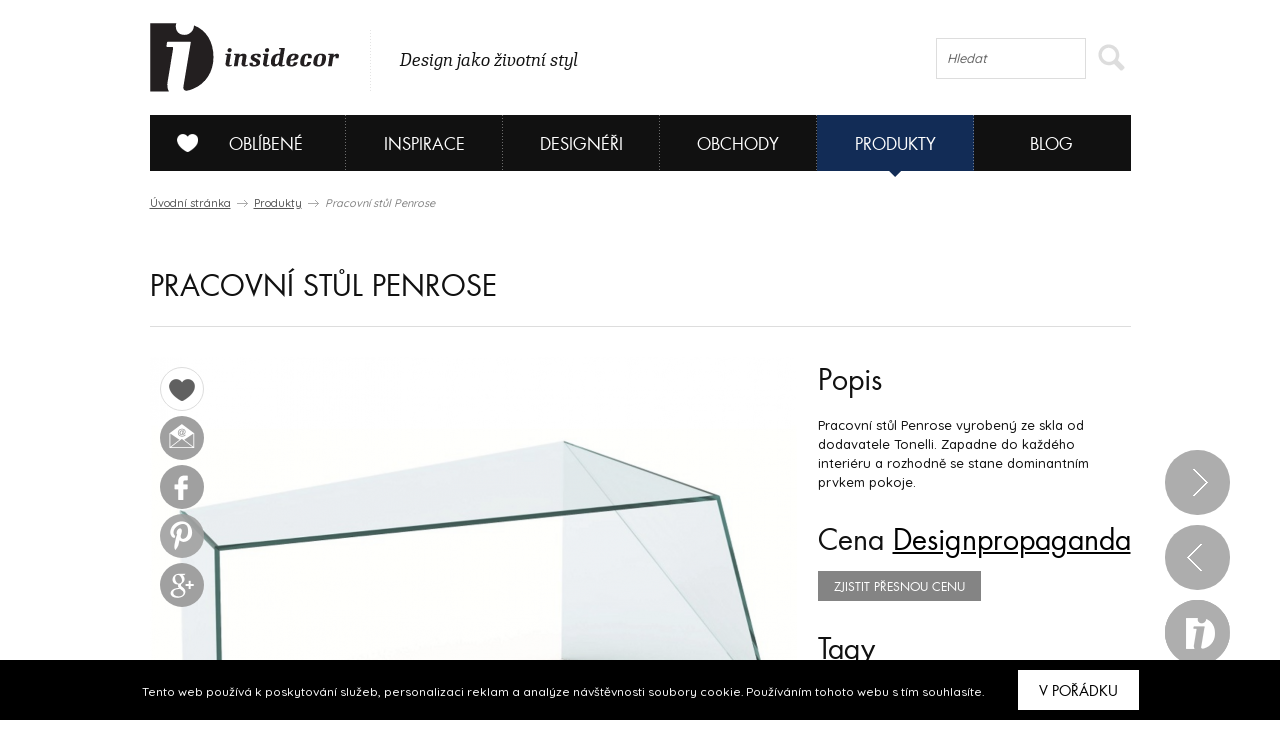

--- FILE ---
content_type: text/html; charset=UTF-8
request_url: https://www.insidecor.cz/produkty/pracovni-stul-penrose/
body_size: 8144
content:
<!DOCTYPE html>
<!--[if lt IE 7 ]><html lang="cs" class="ie6 no-js"> <![endif]-->
<!--[if lt IE 8 ]><html lang="cs" class="ie7 no-js"> <![endif]-->
<!--[if lt IE 9 ]><html lang="cs" class="ie8 no-js"> <![endif]-->
<!--[if lt IE 10 ]><html lang="cs" class="ie9 no-js"> <![endif]-->
<!--[if (gt IE 10)|!(IE)]><!--><html lang="cs" class="no-js"><!--<![endif]-->

	  <!-- ///////////////////////////////////////////////////////// -->
<!-- /                                                       / -->
<!-- /  Tvůrce a technický správce prezentace je společnost  / -->
<!-- /  Breezy New Media.                                    / -->
<!-- /  WWW: http://www.breezy.cz                            / -->
<!-- /  GSM: +420 728 82 32 42                               / -->
<!-- /  E-mail: info@breezy.cz                                / -->
<!-- /                                                       / -->
<!-- /  NÁPADY A ŘEŠENÍ, KTERÉ MAJÍ ŠŤÁVU !                  / -->
<!-- /                                                       / -->
<!-- ///////////////////////////////////////////////////////// -->
<head>
  <meta http-equiv="content-type" content="text/html; charset=UTF-8" />
  <meta name="author" content="Insidecor, www.insidecor.cz" />
  <meta name="copyright" content="Breezy 2026" />
  <meta name="robots" content='all, follow' />
      <meta property="og:title" content="Pracovní stůl Penrose" />
      <meta property="og:description" content="Pracovní stůl Penrose vyrobený ze skla od dodavatele Tonelli. Zapadne do každého interiéru a rozhodně se stane dominantním prvkem pokoje." />
      <meta property="og:image" content="https://www.insidecor.cz/public/content-images/cz/product/snimek-obrazovky-2019-05-16-v221407_large.png" />
      <meta property="og:url" content="https://www.insidecor.cz/produkty/pracovni-stul-penrose/" />
        
  <meta name="description" content="Insidecor - Design jako životní styl" />
  <meta name="keywords" content="Interiéry, Design, Nábytek, Bydlení, Architektura, Architekti, Designéři, Bytové, Prodejny nábytku, Inspirace" />
  <meta http-equiv="X-UA-Compatible" content="IE=edge,chrome=1">
  <meta name="viewport" content="width=device-width, initial-scale=1">
  <title>Pracovní stůl Penrose | Insidecor - Design jako životní styl</title>
  <link rel="shortcut icon" href="https://www.insidecor.cz/public/images/favicon.ico?v=2">
  <script type="text/javascript">
    /* <![CDATA[ */
    var BreezyCMS_URL = 'https://www.insidecor.cz/';
	var is_mobile = false;
    /* ]]> */
  </script>
  
  <!-- Google Tag Manager -->
  <script>(function(w,d,s,l,i){w[l]=w[l]||[];w[l].push({'gtm.start':
  new Date().getTime(),event:'gtm.js'});var f=d.getElementsByTagName(s)[0],
  j=d.createElement(s),dl=l!='dataLayer'?'&l='+l:'';j.async=true;j.src=
  'https://www.googletagmanager.com/gtm.js?id='+i+dl;f.parentNode.insertBefore(j,f);
  })(window,document,'script','dataLayer','GTM-57ST7NV');</script>
  
  <script src="https://maps.googleapis.com/maps/api/js?v=3.exp&amp;sensor=false"></script>
  <script type="text/javascript" src="https://www.insidecor.cz//public/js/instagram.js"></script>
          <link href="https://www.insidecor.cz/public/css/cached.css?30112016" rel="stylesheet" type="text/css" />
                <script src="https://www.insidecor.cz/public/js/cached.js?30112016" type="text/javascript"></script>
              <meta property="fb:app_id" content="1422019994684038">
   <script>(function(d, s, id) {
        var js, fjs = d.getElementsByTagName(s)[0];
        if (d.getElementById(id)) return;
        js = d.createElement(s); js.id = id;
        js.src = "//connect.facebook.net/en_US/all.js#xfbml=1&appId=1422019994684038";
        fjs.parentNode.insertBefore(js, fjs);
      }(document, 'script', 'facebook-jssdk'));</script>
      <link rel="author" href="https://www.breezy.cz/kontakt" title="Autoři webu - kontakt" />

  <script src="https://www.insidecor.cz/public/js/ga.js" type="text/javascript"></script>

<script type="text/javascript">
  <!--
  _ga.create('UA-43462539-1', '.insidecor.cz');
  _gaq.push(['_trackPageview']);
  //-->
</script></head>
	<body class="section-products">
  <!-- cookies msg -->
      <div class="stripe_cookies">
      <p>Tento web používá k poskytování služeb, personalizaci reklam a analýze návštěvnosti soubory cookie. Používáním tohoto webu s tím souhlasíte.</p>
      <a href="" class="close_cookie btn">V pořádku</a>
    </div>
    <script>


    $(document).ready(function() {
      // cookies message
      $(".close_cookie").click(function(){
        var date = new Date();
        date.setFullYear(date.getFullYear() + 10);
        document.cookie = 'eu-cookies=1; path=/; expires=' + date.toGMTString();
        $(".stripe_cookies").addClass("hide");
         return false;
      });
    });
    $(function () {
	  $('.pinterest__share').children().addClass('ico ico-pin');
});
  </script>

		<div id="wrap-main">
          
      <header>
        <div id="header">  
                      <div><a href="https://www.insidecor.cz/" id="logo" title="Insidecor"></a></div>
          
          <div id="slogan">
            <p>Design jako životní styl</p>
          </div>
          
          <div id="on-right">
                      
            <div class="search">
              <form action="https://www.insidecor.cz/hledat/" method="get" id="search">
  <fieldset>
    <div class="field">
      <input type="text" id="q" name="q" value="" class="input correct ac_input" placeholder="Hledat" autocomplete="off"  />      <button type="submit">
        <span></span>
      </button>
    </div>
  </fieldset>
</form> 
            </div>
			  
			<div class="mobile-menu">
	<a href="#" class="js-hamburger is-active">
		<svg class="icon icon--hamburger" xmlns="http://www.w3.org/2000/svg" xmlns:xlink="http://www.w3.org/1999/xlink" preserveAspectRatio="xMidYMid" width="26" height="17" viewBox="0 0 26 17">
			<path d="M0.000,17.000 C0.000,17.000 0.000,14.000 0.000,14.000 C0.000,14.000 26.000,14.000 26.000,14.000 C26.000,14.000 26.000,17.000 26.000,17.000 C26.000,17.000 0.000,17.000 0.000,17.000 ZM0.000,7.000 C0.000,7.000 26.000,7.000 26.000,7.000 C26.000,7.000 26.000,10.000 26.000,10.000 C26.000,10.000 0.000,10.000 0.000,10.000 C0.000,10.000 0.000,7.000 0.000,7.000 ZM0.000,0.000 C0.000,0.000 26.000,0.000 26.000,0.000 C26.000,0.000 26.000,3.000 26.000,3.000 C26.000,3.000 0.000,3.000 0.000,3.000 C0.000,3.000 0.000,0.000 0.000,0.000 Z" id="path-1" class="cls-2" fill-rule="evenodd"></path>
		</svg>
		<svg class="icon icon--close" xmlns="http://www.w3.org/2000/svg" xmlns:xlink="http://www.w3.org/1999/xlink" preserveAspectRatio="xMidYMid" width="26" height="26" viewBox="0 0 16 16">
			<path d="M15.997,14.543 C15.997,14.543 14.543,15.997 14.543,15.997 C14.543,15.997 8.000,9.454 8.000,9.454 C8.000,9.454 1.457,15.997 1.457,15.997 C1.457,15.997 0.003,14.543 0.003,14.543 C0.003,14.543 6.546,8.000 6.546,8.000 C6.546,8.000 0.003,1.457 0.003,1.457 C0.003,1.457 1.457,0.003 1.457,0.003 C1.457,0.003 8.000,6.546 8.000,6.546 C8.000,6.546 14.543,0.003 14.543,0.003 C14.543,0.003 15.997,1.457 15.997,1.457 C15.997,1.457 9.454,8.000 9.454,8.000 C9.454,8.000 15.997,14.543 15.997,14.543 Z"></path>
		</svg>
	</a>
</div>          </div>  

          <!--
          <div id="on-right">
            <p><a href="https://www.facebook.com/Insidecor" title="Sledujte nás na facebooku" target="_blank">Sledujte nás na facebooku</a></p>
            <div class="fb-like" data-href="https://www.facebook.com/Insidecor" data-width="auto" data-layout="button_count" data-action="like" data-show-faces="false" data-share="false"></div>
          </div>            
           #on-right -->
        </div>
        <!-- #header -->

        <div id="navigation">
          <nav>
	<ul id="main-menu">
				<li class="section-myid has-submenu" data-section="section-myid has-submenu">
			<a href="https://www.insidecor.cz/prihlaseni/"><span></span>Oblíbené</a>

						<div class="sub-menu">
				<div class="content">
					<div class="column-info">
  <strong class="title">Vytvořte si svou galerii oblíbených</strong>
  <hr class="separate">
  <p class="icon love">Všechno, co se vám na webu insidecoru bude líbit, si přehledně můžete uložit do osobní složky „MŮJ iD”. K výrobkům se tak kdykoliv můžete znovu vrátit.</p>
  <p class="icon msg">Navíc se stanete součástí naší iD komunity: budeme vás jako první informovat o speciálních nabídkách či událostech. Každý měsíc vám také v newsletteru zašleme ty nejpovedenější články.</p>
  <hr class="separate">
  <p><a href="https://www.insidecor.cz/registrace/" class="btn-s open-popup">Zaregistrujte se</a></p>
</div>

<div class="column-login">
  <strong class="title">Přihlášení</strong>
  <hr class="separate">
  <p class="fb-login"><a href="https://www.insidecor.cz/prihlaseni/facebook/redirect/produkty/pracovni-stul-penrose/"><img src="https://www.insidecor.cz/public/images/facebook-login.png" alt="Přihlásit se přes facebook"></a>
  </p>
  <div class="cfx"></div>
  <div class="or"><span>nebo</span></div>
  
  
<form id="users_login_form" method="post">
  <input type="hidden" name="form_id" value="users_login_form" />
  
  <fieldset>
    <div class="control-group">
      <div class="field"><input type="text" id="login_name" name="login_name" value="" class="input correct" placeholder="E-mail"  /></div>    </div>
    <!-- .control-group -->
    
    <div class="control-group">
      <div class="field"><input type="password" id="login_password" name="login_password" value="" class="input correct" placeholder="Heslo"  /></div>    </div>
    <!-- .control-group -->
    
    <div class="checkbox-group">
      <div class="field">
        <label class="inline-checkbox">
          <input type="checkbox" id="remember" name="remember" value="1" class=" correct" checked="checked"  />          Zapamatovat pro příští přihlášení        </label>
      </div>
      <!-- .field -->
    </div>
    <!-- .checkbox-group -->

    <div class="button-group">
      <div class="field">
        <button type="submit">Přihlásit</button>
        <a href="https://www.insidecor.cz/prihlaseni/forgotten_password/" class="open-popup">Zapomenuté heslo</a>
      </div>
      <!-- .field -->
    </div>
    <!-- .button-group -->
  </fieldset>
</form>  
</div>
  				</div>
			</div>
					</li>
				<li class="section-inspiration has-submenu" data-section="section-inspiration has-submenu">
			<a href="https://www.insidecor.cz/inspirace/">Inspirace</a>

						<div class="sub-menu">
				<div class="content">
					<ul class="rows-3">
												<li>
							<a href="https://www.insidecor.cz/inspirace/" title="Všechny inspirace">
								Všechny inspirace								<div class="icon-container">
									<i class="icon-arrow"></i>
								</div>
								
							</a>
						</li>                  
												<li>
							<a href="https://www.insidecor.cz/inspirace/rezidencni-projekty/" title="Rezidenční projekty">
								Rezidenční projekty								<div class="icon-container">
									<i class="icon-arrow"></i>
								</div>
								
							</a>
						</li>                  
												<li>
							<a href="https://www.insidecor.cz/inspirace/komercni-projekty/" title="Komerční projekty">
								Komerční projekty								<div class="icon-container">
									<i class="icon-arrow"></i>
								</div>
								
							</a>
						</li>                  
											</ul>

					<div class="intro intro-inspirace">
  <img src="https://www.insidecor.cz/public/images/inspirace-submenu.jpg" alt="iD Karta">


  <div class="info">
    <strong class="title">Inspirace</strong>
    <div class="description">
      <p>Nechte se inspirovat současnými trendy, produkty a realizacemi ze světa interiérového designu.</p>
    </div>
    <a href="https://www.insidecor.cz/inspirace/">Všechny inspirace <i class="icon-more-small circle smaller"></i></a>
  </div>   
</div>
				</div>
			</div>
					</li>
				<li class="section-designers has-submenu" data-section="section-designers has-submenu">
			<a href="https://www.insidecor.cz/designeri/">Designéři</a>

						<div class="sub-menu">
				<div class="content">
					<ul class="rows-5">
												<li>
							<a href="https://www.insidecor.cz/designeri/" title="Všichni designéři">
								Všichni designéři								<div class="icon-container">
									<i class="icon-arrow"></i>
								</div>
								
							</a>
						</li>                  
												<li>
							<a href="https://www.insidecor.cz/designeri/interierovy-design/" title="Interiérový design">
								Interiérový design								<div class="icon-container">
									<i class="icon-arrow"></i>
								</div>
								
							</a>
						</li>                  
												<li>
							<a href="https://www.insidecor.cz/designeri/architektura/" title="Architektura">
								Architektura								<div class="icon-container">
									<i class="icon-arrow"></i>
								</div>
								
							</a>
						</li>                  
												<li>
							<a href="https://www.insidecor.cz/designeri/produktovy-design/" title="Produktový design">
								Produktový design								<div class="icon-container">
									<i class="icon-arrow"></i>
								</div>
								
							</a>
						</li>                  
												<li>
							<a href="https://www.insidecor.cz/designeri/umeni/" title="Umění">
								Umění								<div class="icon-container">
									<i class="icon-arrow"></i>
								</div>
								
							</a>
						</li>                  
											</ul>

					<div class="intro intro-designeri">
  <img src="https://www.insidecor.cz/public/images/designeri-submenu.jpg" alt="iD Karta">


  <div class="info">
    <strong class="title">Designéři</strong>
    <div class="description">
      <p>Zamilujte si svého designéra a hledejte inspiraci, nápady a rady, které se shodují s Vašimi představami.</p>
    </div>
    <a href="https://www.insidecor.cz/designeri/">Všichni designéři <i class="icon-more-small circle smaller"></i></a>
  </div>   
</div>
				</div>
			</div>
					</li>
				<li class="section-contractors has-submenu" data-section="section-contractors has-submenu">
			<a href="https://www.insidecor.cz/obchody/">Obchody</a>

						<div class="sub-menu">
				<div class="content">
					<ul class="rows-7">
												<li>
							<a href="https://www.insidecor.cz/obchody/" title="Všechny obchody">
								Všechny obchody								<div class="icon-container">
									<i class="icon-arrow"></i>
								</div>
								
							</a>
						</li>                  
												<li>
							<a href="https://www.insidecor.cz/obchody/nabytek/" title="Nábytek">
								Nábytek								<div class="icon-container">
									<i class="icon-arrow"></i>
								</div>
								
							</a>
						</li>                  
												<li>
							<a href="https://www.insidecor.cz/obchody/doplnky/" title="Doplňky">
								Doplňky								<div class="icon-container">
									<i class="icon-arrow"></i>
								</div>
								
							</a>
						</li>                  
												<li>
							<a href="https://www.insidecor.cz/obchody/osvetleni/" title="Osvětlení">
								Osvětlení								<div class="icon-container">
									<i class="icon-arrow"></i>
								</div>
								
							</a>
						</li>                  
												<li>
							<a href="https://www.insidecor.cz/obchody/elektronika/" title="Elektronika">
								Elektronika								<div class="icon-container">
									<i class="icon-arrow"></i>
								</div>
								
							</a>
						</li>                  
												<li>
							<a href="https://www.insidecor.cz/obchody/podlahy-zdi-stropy/" title="Podlahy / zdi / stropy">
								Podlahy / zdi / stropy								<div class="icon-container">
									<i class="icon-arrow"></i>
								</div>
								
							</a>
						</li>                  
												<li>
							<a href="https://www.insidecor.cz/obchody/dalsi/" title="Další">
								Další								<div class="icon-container">
									<i class="icon-arrow"></i>
								</div>
								
							</a>
						</li>                  
											</ul>

					<div class="intro intro-obchody">
  <img src="https://www.insidecor.cz/public/images/obchody-submenu.jpg" alt="iD Karta">


  <div class="info">
    <strong class="title">Obchody</strong>
    <div class="description">
      <p>Najděte si své oblíbené obchody a udělejte si ucelený přehled o tom, co se nabízí na českém trhu v oblasti interiérového designu.</p>
    </div>
    <a href="https://www.insidecor.cz/obchody/">Všechny obchody <i class="icon-more-small circle smaller"></i></a>
  </div>   
</div>
				</div>
			</div>
					</li>
				<li class="section-products has-submenu active" data-section="section-products has-submenu">
			<a href="https://www.insidecor.cz/produkty/">Produkty</a>

						<div class="sub-menu">
				<div class="content">
					<ul class="rows-7">
												<li>
							<a href="https://www.insidecor.cz/produkty/" title="Všechny produkty">
								Všechny produkty								<div class="icon-container">
									<i class="icon-arrow"></i>
								</div>
								
							</a>
						</li>                  
												<li>
							<a href="https://www.insidecor.cz/produkty/nabytek/" title="Nábytek">
								Nábytek								<div class="icon-container">
									<i class="icon-arrow"></i>
								</div>
								
							</a>
						</li>                  
												<li>
							<a href="https://www.insidecor.cz/produkty/doplnky-1/" title="Doplňky">
								Doplňky								<div class="icon-container">
									<i class="icon-arrow"></i>
								</div>
								
							</a>
						</li>                  
												<li>
							<a href="https://www.insidecor.cz/produkty/osvetleni-1/" title="Osvětlení">
								Osvětlení								<div class="icon-container">
									<i class="icon-arrow"></i>
								</div>
								
							</a>
						</li>                  
												<li>
							<a href="https://www.insidecor.cz/produkty/elektronika-1/" title="Elektronika">
								Elektronika								<div class="icon-container">
									<i class="icon-arrow"></i>
								</div>
								
							</a>
						</li>                  
												<li>
							<a href="https://www.insidecor.cz/produkty/podlahy-zdi-stropy/" title="Podlahy / zdi / stropy">
								Podlahy / zdi / stropy								<div class="icon-container">
									<i class="icon-arrow"></i>
								</div>
								
							</a>
						</li>                  
												<li>
							<a href="https://www.insidecor.cz/produkty/dalsi/" title="Další">
								Další								<div class="icon-container">
									<i class="icon-arrow"></i>
								</div>
								
							</a>
						</li>                  
											</ul>

					<div class="intro intro-produkty">
  <img src="https://www.insidecor.cz/public/images/produkty-submenu.jpg" alt="iD Karta">


  <div class="info">
    <strong class="title">Produkty</strong>
    <div class="description">
      <p>Vyberte si ze široké škály produktů a my Vám poskytneme potřebné informace, které Vás k nim dovedou.</p>
    </div>
    <a href="https://www.insidecor.cz/produkty/">Všechny produkty <i class="icon-more-small circle smaller"></i></a>
  </div>   
</div>
				</div>
			</div>
					</li>
				<li class="section-blog has-submenu" data-section="section-blog has-submenu">
			<a href="https://www.insidecor.cz/blog/">Blog</a>

						<div class="sub-menu">
				<div class="content">
					<ul class="rows-6">
												<li>
							<a href="https://www.insidecor.cz/blog/" title="Všechny články">
								Všechny články								<div class="icon-container">
									<i class="icon-arrow"></i>
								</div>
								
							</a>
						</li>                  
												<li>
							<a href="https://www.insidecor.cz/blog/inspirace/" title="Inspirace">
								Inspirace								<div class="icon-container">
									<i class="icon-arrow"></i>
								</div>
								
							</a>
						</li>                  
												<li>
							<a href="https://www.insidecor.cz/blog/produkty/" title="Produkty">
								Produkty								<div class="icon-container">
									<i class="icon-arrow"></i>
								</div>
								
							</a>
						</li>                  
												<li>
							<a href="https://www.insidecor.cz/blog/designeri/" title="Designéři">
								Designéři								<div class="icon-container">
									<i class="icon-arrow"></i>
								</div>
								
							</a>
						</li>                  
												<li>
							<a href="https://www.insidecor.cz/blog/udalosti/" title="Události">
								Události								<div class="icon-container">
									<i class="icon-arrow"></i>
								</div>
								
							</a>
						</li>                  
												<li>
							<a href="https://www.insidecor.cz/blog/design-tour/" title="Design tour">
								Design tour								<div class="icon-container">
									<i class="icon-arrow"></i>
								</div>
								
							</a>
						</li>                  
											</ul>

					<a href="https://www.insidecor.cz/blog/rok-2020-byla-lekce-co-jsme-se-diky-ni-naucili/" class="update-number-of-clicks" data-update-number-of-clicks-url="https://www.insidecor.cz/number_of_clicks/update/propagation_week_tip/489/"><img src="https://www.insidecor.cz/public/content-images/cz/article/00-insidecor-themes-2021_menu.png" alt="Rok 2020 byla lekce. Co jsme se díky ní naučili?"></a>

<div class="info">
  <strong class="title">Rok 2020 byla lekce. Co jsme se díky ní naučili?</strong>

  <div class="description">
    <p>V roce 2021 se toho o sobě můžete dozvědět ještě víc.
Na insidecor se zaměříme mimo jiné také na to, jak různé osobnosti smýšlí o svém domově. Je jen na vás, abyste...</p>
    
      </div>
  <!-- .description -->

  <a href="https://www.insidecor.cz/blog/rok-2020-byla-lekce-co-jsme-se-diky-ni-naucili/" class="update-number-of-clicks" data-update-number-of-clicks-url="https://www.insidecor.cz/number_of_clicks/update/propagation_week_tip/489/" title=" článku">
     článku<i class="icon-more-small circle smaller"></i>
  </a>

</div>
<!-- .info -->				</div>
			</div>
					</li>
			</ul>
	<!-- #main-menu  -->
	<div class="clearfix"></div>
</nav>
        </div>
        <!-- #navigation -->

      </header>
      
      
            
      <section>
        <div id="content">
                      <p class="breadcrumb">
  <a href="https://www.insidecor.cz/" title="Úvodní stránka">Úvodní stránka</a>
  <i class="icon-breadcrumb-sep"></i>
  
    	      <a href="https://www.insidecor.cz/produkty/" title="Produkty">Produkty</a>
      <i class="icon-breadcrumb-sep"></i>
  	    	      <span>Pracovní stůl Penrose</span>
  	  </p>                  
          <div id="detail" class="section">
  <div class="title-bar">
    <h1>Pracovní stůl Penrose</h1>
  </div>
  <!-- .title-bar -->

  <div class="main">
    <div class="icon__box">
      <div class="love-icon">
        <div class="icon">
            <div class="add-to-favorite stacked-icon open-popup" data-href="https://www.insidecor.cz/prihlaseni/?view=favorite&redirect=produkty/pracovni-stul-penrose">
    
    <i class="icon-favorite"></i>
    <i class="icon-favorite-hover"></i>
    <i class="icon-favorite-active"></i>
  </div>
        </div>
      </div>
      <div class="send__friend">
        <a href="#" class="ico ico-mail open-popup" data-href="https://www.insidecor.cz/popups/send_url_to_email/product/pracovni-stul-penrose/"></a>
      </div>
      <div class="facebook__share">
        <a href="https://www.facebook.com/sharer.php?u=https://www.insidecor.cz/produkty/pracovni-stul-penrose/" class="ico ico-fb" data-url="https://www.insidecor.cz/produkty/pracovni-stul-penrose/"></a>
      </div>
      <div class="pinterest__share">
         <a href="https://pinterest.com/pin/create/button/?url=https://www.insidecor.cz/produkty/pracovni-stul-penrose/&description=Pracovn%C3%AD+st%C5%AFl+Penrose+vyroben%C3%BD+ze+skla+od+dodavatele+Tonelli.+Zapadne+do+ka%C5%BEd%C3%A9ho+interi%C3%A9ru+a+rozhodn%C4%9B+se+stane+dominantn%C3%ADm+prvkem+pokoje." class="ico ico-pin" target="_blank">

         </a>
      </div>
      <div class="google__share">
         <a href="https://plus.google.com/share?url=https://www.insidecor.cz/produkty/pracovni-stul-penrose/" class="ico ico-google"></a>
      </div>
    </div> <!-- /icon__box -->

          <a href="https://www.insidecor.cz/public/content-images/cz/product/snimek-obrazovky-2019-05-16-v221407.png" class="open-image" title="" rel="product-18955">
        <img src="https://www.insidecor.cz/public/content-images/cz/product/snimek-obrazovky-2019-05-16-v221407_large.png" alt="Pracovní stůl Penrose ">
      </a>
        <div class="thumbs">
              <a href="https://www.insidecor.cz/public/content-images/cz/product/17945-tonelli-pracovni-stoly-penrose-designove-pracovni-stoly.jpg" class="open-image" title="" rel="product-18955">
          <img src="https://www.insidecor.cz/public/content-images/cz/product/17945-tonelli-pracovni-stoly-penrose-designove-pracovni-stoly_s.jpg" alt="Pracovní stůl Penrose ">
        </a>
          </div>
    <!-- .thumbs -->
  </div>
  <!-- .main -->

  <div class="aside">
          <strong class="title">Popis</strong>
      <p>Pracovní stůl Penrose vyrobený ze skla od dodavatele Tonelli. Zapadne do každého interiéru a rozhodně se stane dominantním prvkem pokoje.</p>
    
    
    
    
    
    
          <strong class="title">Cena <a href="https://www.insidecor.cz/obchody/designprogaganda/"> Designpropaganda</a></strong>

      <p>
                <a href="https://www.insidecor.cz/produkty/presna_cena/pracovni-stul-penrose/" data-href="https://www.insidecor.cz/produkty/presna_cena/pracovni-stul-penrose/" class="btn btn-small open-popup">zjistit přesnou cenu</a>
              </p>
    
          <strong class="title">Tagy</strong>

      <p>
                  <a href="https://www.insidecor.cz/produkty/nabytek/stoly/psaci-stoly/" class="tag">Psací stoly</a>
                  <a href="https://www.insidecor.cz/produkty/nabytek/stoly/jednaci-stoly/" class="tag">Jednací stoly</a>
                  <a href="https://www.insidecor.cz/produkty/?styl=moderni" class="tag">moderní</a>
                  <a href="https://www.insidecor.cz/produkty/?prostredi=pracovna" class="tag">pracovna</a>
              </p>
      </div>
  <!-- .aside -->
</div>
<!-- #detail -->


  <hr>

  <div class="section grid-list">
    <div class="title-bar">
      <h2>Pracovní stůl Penrose je možné koupit v</h2>
    </div>
    <!-- .title-bar -->

    <ul class="list">
              
        <li class="queue">
          <span class="no-link">
            <h3><a href="https://www.insidecor.cz/obchody/designprogaganda/">Designpropaganda</a></h3>

            <span class="btn-price">
              <a href="#" data-href="https://www.insidecor.cz/obchody/kontakt/designprogaganda/" class="btn btn-small open-popup">Kontaktujte nás</a>
            </span>

            
          </span>
        </li>
          </ul>
    <!-- .list -->
  </div>
  <!-- .info-box -->


  <hr>

  <div class="section image-list">
    <div class="title-bar">
      <h2>Podobné produkty</h2>
    </div>
    <!-- .title-bar -->

          
    <ul class="dynamic-list" id="list-items-container">
                        <li class="info-box">
  <a href="https://www.insidecor.cz/produkty/rozkladaci-stul-treku-aise-extendable/" title="Rozkládací stůl Treku Aise Extendable">
    <div class="only-mobile content">
      <h3>Rozkládací stůl Treku Aise Extendable</h3>
    </div>
    <img src="https://www.insidecor.cz/public/content-images/cz/product/snimek-obrazovky-2021-12-21-v193334_large.png" alt="Rozkládací stůl Treku Aise Extendable" width="647" height="485">
    <div class="hover-info">
    <h3>Rozkládací stůl Treku Aise Extendable</h3>
      <span class="more">
        <i class="icon-more circle small"></i>
      </span>
      
          </div>
  </a>
</li>

                                <li class="info-box">
  <a href="https://www.insidecor.cz/produkty/rozkladaci-stul-carl-hansen-son-extend/" title="Rozkládací stůl Carl Hansen & Son Extend">
    <div class="only-mobile content">
      <h3>Rozkládací stůl Carl Hansen & Son Extend</h3>
    </div>
    <img src="https://www.insidecor.cz/public/content-images/cz/product/snimek-obrazovky-2021-12-21-v192949_middle.png" alt="Rozkládací stůl Carl Hansen & Son Extend" width="313" height="232">
    <div class="hover-info">
    <h3>Rozkládací stůl Carl Hansen & Son Extend</h3>
      <span class="more">
        <i class="icon-more circle small"></i>
      </span>
      
          </div>
  </a>
</li>

                                <li class="info-box">
  <a href="https://www.insidecor.cz/produkty/stul-muuto-workshop-table/" title="Stůl Muuto Workshop Table">
    <div class="only-mobile content">
      <h3>Stůl Muuto Workshop Table</h3>
    </div>
    <img src="https://www.insidecor.cz/public/content-images/cz/product/snimek-obrazovky-2021-12-21-v192723_middle.png" alt="Stůl Muuto Workshop Table" width="313" height="232">
    <div class="hover-info">
    <h3>Stůl Muuto Workshop Table</h3>
      <span class="more">
        <i class="icon-more circle small"></i>
      </span>
      
          </div>
  </a>
</li>

                                <li class="info-box">
  <a href="https://www.insidecor.cz/produkty/rozkladaci-stul-thonet-s-1072/" title="Rozkládací stůl Thonet S 1072">
    <div class="only-mobile content">
      <h3>Rozkládací stůl Thonet S 1072</h3>
    </div>
    <img src="https://www.insidecor.cz/public/content-images/cz/product/snimek-obrazovky-2021-12-21-v184534_middle.png" alt="Rozkládací stůl Thonet S 1072" width="313" height="232">
    <div class="hover-info">
    <h3>Rozkládací stůl Thonet S 1072</h3>
      <span class="more">
        <i class="icon-more circle small"></i>
      </span>
      
          </div>
  </a>
</li>

                                <li class="info-box">
  <a href="https://www.insidecor.cz/produkty/rozkladaci-stul-thonet-s-1071/" title="Rozkládací stůl Thonet S 1071">
    <div class="only-mobile content">
      <h3>Rozkládací stůl Thonet S 1071</h3>
    </div>
    <img src="https://www.insidecor.cz/public/content-images/cz/product/snimek-obrazovky-2021-12-21-v184402_middle.png" alt="Rozkládací stůl Thonet S 1071" width="313" height="232">
    <div class="hover-info">
    <h3>Rozkládací stůl Thonet S 1071</h3>
      <span class="more">
        <i class="icon-more circle small"></i>
      </span>
      
          </div>
  </a>
</li>

                                <li class="info-box">
  <a href="https://www.insidecor.cz/produkty/stul-thonet-s-1070-pure/" title="Stůl Thonet S 1070 Pure">
    <div class="only-mobile content">
      <h3>Stůl Thonet S 1070 Pure</h3>
    </div>
    <img src="https://www.insidecor.cz/public/content-images/cz/product/snimek-obrazovky-2021-12-21-v183654_middle.png" alt="Stůl Thonet S 1070 Pure" width="313" height="232">
    <div class="hover-info">
    <h3>Stůl Thonet S 1070 Pure</h3>
      <span class="more">
        <i class="icon-more circle small"></i>
      </span>
      
          </div>
  </a>
</li>

                  </ul>

    <div id="load-more">
  	<a href="#" class="more list-more-items" id="products_similars-pagination" data-href="https://www.insidecor.cz/produkty/podobne/pracovni-stul-penrose/?lastItem={lastItem}" data-last-item="6" data-total-items="213" data-list-container="list-items-container"><i class="icon-load-more circle large"></i></a>
  </div>

<!-- .image-list -->
  </div>

          
          
          
                    
          
          
                  </div>
      </section>
      
      <div id="floated-info-bar">  
  <a href="#" class="stacked-icon go-up">
    <i class="icon-up"></i>
    <i class="icon-up-hover"></i>
    <i class="icon-up"></i>
  </a>

      <a href="https://www.insidecor.cz/produkty/pracovni-stul-bacco/" class="stacked-icon next-profile">
      <i class="icon-next"></i>
    </a>
    
      <a href="https://www.insidecor.cz/produkty/konferencni-stolek-ti/" class="stacked-icon prev-profile">
      <i class="icon-prev"></i>
    </a>
  
  <a href="./" class="stacked-icon toggle-info">
    <i class="icon-info"></i>
    <i class="icon-info-hover"></i>
  </a>
</div>
<!-- #floated-info-bar -->    </div>
    
		<!-- footer -->
		<footer>
	<div id="footer">

		<div class="inner">
		
			<div class="bar">
				<div class="float-left">
					<a href="https://www.insidecor.cz/o-projektu/" class="btn">O PROJEKTU</a>
					<a href="https://www.insidecor.cz/kontakt/form_registration/" class="btn open-popup" data-href="https://www.insidecor.cz/kontakt/form_registration/">Napište nám</a>
				</div>

				<p>
					<span>Připojte se k iD komunitě</span>
					<a href="http://facebook.com/insidecor" class="stacked-icon" target="_blank">
						<i class="icon-facebook"></i>
						<i class="icon-facebook-invert"></i>
					</a>
					<a href="http://pinterest.com/insidecor/" class="stacked-icon" target="_blank">
						<i class="icon-pinterest"></i>
						<i class="icon-pinterest-invert"></i>
					</a>
					<a href="https://instagram.com/insidecor/" class="stacked-icon" target="_blank">
						<i class="icon-instagram"></i>
						<i class="icon-instagram-invert"></i>
					</a>	
					<a href="https://www.insidecor.cz/rss/" class="stacked-icon" target="_blank">
						<i class="icon-rss"></i>
						<i class="icon-rss-invert"></i>
					</a>						
				</p>

				<div class="float-right">
										<a href="https://www.insidecor.cz//faq/" class="btn">FAQ</a>
										<a href="./" class="btn close-info">x</a>
				</div>
			</div>
			<!-- .bar -->
				
			<!-- <ul class="columns size-4">
				<li>

					
					<a href="#kontakty">
						<span class="more">
							<i class="icon-more-mini circle mini"></i>
						</span>
					</a>
				</li>
				<li>
					
					
					<a href="#kontakty">
						<span class="more">
							<i class="icon-more-mini circle mini"></i>
						</span>
					</a>
				</li>
				<li>
						
					
					<a href="#kontakty">	
						<span class="more">
							<i class="icon-more-mini circle mini"></i>
						</span>
					</a>
				</li>
				<li>
					
					
					<a href="#kontakty">
						<span class="more">
							<i class="icon-more-mini circle mini"></i>
						</span>
					</a>
				</li>
			</ul> -->

			<div class="copyright">
				<p><a href="https://www.insidecor.cz/provozni-podminky" class="open-popup">Podmínky používání</a></p>
<p>&copy; Insidecor 2013-2019.</p>				<p>ve spolupráci s <a href="http://www.bioport.cz" class="ext">Bioport</a> a <a href="http://www.breezy.cz/" class="ext">Breezy</a></p>
			</div>
			<!-- .copyright -->

		</div>
		<!-- .inner -->

	</div>
	<!-- #footer -->
</footer>		<!-- /footer -->
    
        
    
    
    <div id="fb-root"></div>
    <script>
      window.fbAsyncInit = function() {
        FB.init({
          appId      : '1422019994684038',              
          status     : true,
          xfbml      : true
        });
      };

      (function(d, s, id){
         var js, fjs = d.getElementsByTagName(s)[0];
         if (d.getElementById(id)) {
           return;
         }
         js = d.createElement(s); js.id = id;
         js.src = "//connect.facebook.net/en_US/all.js";
         fjs.parentNode.insertBefore(js, fjs);
       }(document, 'script', 'facebook-jssdk'));
    </script>

    <!--<script type="text/javascript" src="//assets.pinterest.com/js/pinit.js"></script>-->

    <script type="text/javascript">
      window.___gcfg = {lang: 'cs'};

      (function() {
        var po = document.createElement('script'); po.type = 'text/javascript'; po.async = true;
        po.src = 'https://apis.google.com/js/plusone.js';
        var s = document.getElementsByTagName('script')[0]; s.parentNode.insertBefore(po, s);
      })();
    </script>

        
    	<!--
		<a style="display:none;" href="#" data-href="" id = "popup-auto-show-link" class = "open-popup" ></a>

	<script type = "text/javascript">
	  
	  var popupInterval;

	  $(function (){
		popupInterval = window.setInterval(function (){
		  openPopup()
		}, parseInt("") * 1000);
	  });

	  function openPopup(){
		window.clearInterval(popupInterval);
		popupEndOfArticleEnabled = false;

		$('#popup-auto-show-link').attr('href', $('#popup-auto-show-link').data('href'));
		$('#popup-auto-show-link').trigger('click');
	  }
	  
	</script>
	-->
	

        <script type="text/javascript" src="https://www.insidecor.cz//public/js/sameHeight.js"></script>


    <!-- Google Tag Manager (noscript) -->
    <noscript>
      <iframe src="https://www.googletagmanager.com/ns.html?id=GTM-57ST7NV" height="0" width="0" style="display:none;visibility:hidden"></iframe>
    </noscript>
    </body>
</html>